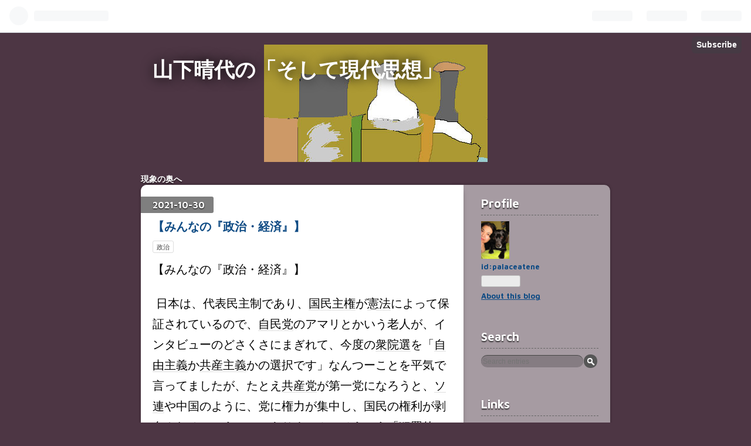

--- FILE ---
content_type: text/html; charset=utf-8
request_url: https://kumogakure.hatenablog.com/entry/2021/10/30/223004
body_size: 9971
content:
<!DOCTYPE html>
<html
  lang="en"

data-admin-domain="//blog.hatena.ne.jp"
data-admin-origin="https://blog.hatena.ne.jp"
data-author="palaceatene"
data-avail-langs="ja en"
data-blog="kumogakure.hatenablog.com"
data-blog-comments-top-is-new="1"
data-blog-host="kumogakure.hatenablog.com"
data-blog-is-public="1"
data-blog-name="山下晴代の「そして現代思想」"
data-blog-owner="palaceatene"
data-blog-show-ads="1"
data-blog-show-sleeping-ads=""
data-blog-uri="https://kumogakure.hatenablog.com/"
data-blog-uuid="12704591929886778889"
data-blogs-uri-base="https://kumogakure.hatenablog.com"
data-brand="hatenablog"
data-data-layer="{&quot;hatenablog&quot;:{&quot;admin&quot;:{},&quot;analytics&quot;:{&quot;brand_property_id&quot;:&quot;&quot;,&quot;measurement_id&quot;:&quot;&quot;,&quot;non_sampling_property_id&quot;:&quot;&quot;,&quot;property_id&quot;:&quot;&quot;,&quot;separated_property_id&quot;:&quot;UA-29716941-21&quot;},&quot;blog&quot;:{&quot;blog_id&quot;:&quot;12704591929886778889&quot;,&quot;content_seems_japanese&quot;:&quot;true&quot;,&quot;disable_ads&quot;:&quot;not_ja&quot;,&quot;enable_ads&quot;:&quot;false&quot;,&quot;enable_keyword_link&quot;:&quot;true&quot;,&quot;entry_show_footer_related_entries&quot;:&quot;true&quot;,&quot;force_pc_view&quot;:&quot;false&quot;,&quot;is_public&quot;:&quot;true&quot;,&quot;is_responsive_view&quot;:&quot;false&quot;,&quot;is_sleeping&quot;:&quot;false&quot;,&quot;lang&quot;:&quot;en&quot;,&quot;name&quot;:&quot;\u5c71\u4e0b\u6674\u4ee3\u306e\u300c\u305d\u3057\u3066\u73fe\u4ee3\u601d\u60f3\u300d&quot;,&quot;owner_name&quot;:&quot;palaceatene&quot;,&quot;uri&quot;:&quot;https://kumogakure.hatenablog.com/&quot;},&quot;brand&quot;:&quot;hatenablog&quot;,&quot;page_id&quot;:&quot;entry&quot;,&quot;permalink_entry&quot;:{&quot;author_name&quot;:&quot;palaceatene&quot;,&quot;categories&quot;:&quot;\u653f\u6cbb&quot;,&quot;character_count&quot;:258,&quot;date&quot;:&quot;2021-10-30&quot;,&quot;entry_id&quot;:&quot;13574176438027902444&quot;,&quot;first_category&quot;:&quot;\u653f\u6cbb&quot;,&quot;hour&quot;:&quot;22&quot;,&quot;title&quot;:&quot;\u3010\u307f\u3093\u306a\u306e\u300e\u653f\u6cbb\u30fb\u7d4c\u6e08\u300f\u3011&quot;,&quot;uri&quot;:&quot;https://kumogakure.hatenablog.com/entry/2021/10/30/223004&quot;},&quot;pro&quot;:&quot;free&quot;,&quot;router_type&quot;:&quot;blogs&quot;}}"
data-device="pc"
data-dont-recommend-pro="false"
data-global-domain="https://hatena.blog"
data-globalheader-color="b"
data-globalheader-type="pc"
data-has-touch-view="1"
data-help-url="https://help.hatenablog.com"
data-page="entry"
data-parts-domain="https://hatenablog-parts.com"
data-plus-available=""
data-pro="false"
data-router-type="blogs"
data-sentry-dsn="https://03a33e4781a24cf2885099fed222b56d@sentry.io/1195218"
data-sentry-environment="production"
data-sentry-sample-rate="0.1"
data-static-domain="https://cdn.blog.st-hatena.com"
data-version="3d50a683c86fed692c38a9e0bb3242"




  data-initial-state="{}"

  >
  <head prefix="og: http://ogp.me/ns# fb: http://ogp.me/ns/fb# article: http://ogp.me/ns/article#">

  

  

  


  

  <meta name="robots" content="max-image-preview:large" />


  <meta charset="utf-8"/>
  <meta http-equiv="X-UA-Compatible" content="IE=7; IE=9; IE=10; IE=11" />
  <title>【みんなの『政治・経済』】 - 山下晴代の「そして現代思想」</title>

  
  <link rel="canonical" href="https://kumogakure.hatenablog.com/entry/2021/10/30/223004"/>



  

<meta itemprop="name" content="【みんなの『政治・経済』】 - 山下晴代の「そして現代思想」"/>

  <meta itemprop="image" content="https://ogimage.blog.st-hatena.com/12704591929886778889/13574176438027902444/1635600604"/>


  <meta property="og:title" content="【みんなの『政治・経済』】 - 山下晴代の「そして現代思想」"/>
<meta property="og:type" content="article"/>
  <meta property="og:url" content="https://kumogakure.hatenablog.com/entry/2021/10/30/223004"/>

  <meta property="og:image" content="https://ogimage.blog.st-hatena.com/12704591929886778889/13574176438027902444/1635600604"/>

<meta property="og:image:alt" content="【みんなの『政治・経済』】 - 山下晴代の「そして現代思想」"/>
    <meta property="og:description" content="【みんなの『政治・経済』】 日本は、代表民主制であり、国民主権が憲法によって保証されているので、自民党のアマリとかいう老人が、インタビューのどさくさにまぎれて、今度の衆院選を「自由主義か共産主義かの選択です」なんつーことを平気で言ってましたが、たとえ共産党が第一党になろうと、ソ連や中国のように、党に権力が集中し、国民の権利が剥奪されるということはありません。そういう「犯罪的に」間違ったイメージを、「ぼーっと生きてる」人々に植え付けようとしています。そこんとこよく考えて、ハロウィンではなく、選挙に行ってください。" />
<meta property="og:site_name" content="山下晴代の「そして現代思想」"/>

  <meta property="article:published_time" content="2021-10-30T13:30:04Z" />

    <meta property="article:tag" content="政治" />
      <meta name="twitter:card"  content="summary_large_image" />
    <meta name="twitter:image" content="https://ogimage.blog.st-hatena.com/12704591929886778889/13574176438027902444/1635600604" />  <meta name="twitter:title" content="【みんなの『政治・経済』】 - 山下晴代の「そして現代思想」" />    <meta name="twitter:description" content="【みんなの『政治・経済』】 日本は、代表民主制であり、国民主権が憲法によって保証されているので、自民党のアマリとかいう老人が、インタビューのどさくさにまぎれて、今度の衆院選を「自由主義か共産主義かの選択です」なんつーことを平気で言ってましたが、たとえ共産党が第一党になろうと、ソ連や中国のように、党に権力が集中し、国民の…" />  <meta name="twitter:app:name:iphone" content="Hatena Blog App" />
  <meta name="twitter:app:id:iphone" content="583299321" />
  <meta name="twitter:app:url:iphone" content="hatenablog:///open?uri=https%3A%2F%2Fkumogakure.hatenablog.com%2Fentry%2F2021%2F10%2F30%2F223004" />
  
    <meta name="description" content="【みんなの『政治・経済』】 日本は、代表民主制であり、国民主権が憲法によって保証されているので、自民党のアマリとかいう老人が、インタビューのどさくさにまぎれて、今度の衆院選を「自由主義か共産主義かの選択です」なんつーことを平気で言ってましたが、たとえ共産党が第一党になろうと、ソ連や中国のように、党に権力が集中し、国民の権利が剥奪されるということはありません。そういう「犯罪的に」間違ったイメージを、「ぼーっと生きてる」人々に植え付けようとしています。そこんとこよく考えて、ハロウィンではなく、選挙に行ってください。" />


  
<script
  id="embed-gtm-data-layer-loader"
  data-data-layer-page-specific="{&quot;hatenablog&quot;:{&quot;blogs_permalink&quot;:{&quot;blog_afc_issued&quot;:&quot;false&quot;,&quot;entry_afc_issued&quot;:&quot;false&quot;,&quot;has_related_entries_with_elasticsearch&quot;:&quot;false&quot;,&quot;is_author_pro&quot;:&quot;false&quot;,&quot;is_blog_sleeping&quot;:&quot;false&quot;}}}"
>
(function() {
  function loadDataLayer(elem, attrName) {
    if (!elem) { return {}; }
    var json = elem.getAttribute(attrName);
    if (!json) { return {}; }
    return JSON.parse(json);
  }

  var globalVariables = loadDataLayer(
    document.documentElement,
    'data-data-layer'
  );
  var pageSpecificVariables = loadDataLayer(
    document.getElementById('embed-gtm-data-layer-loader'),
    'data-data-layer-page-specific'
  );

  var variables = [globalVariables, pageSpecificVariables];

  if (!window.dataLayer) {
    window.dataLayer = [];
  }

  for (var i = 0; i < variables.length; i++) {
    window.dataLayer.push(variables[i]);
  }
})();
</script>

<!-- Google Tag Manager -->
<script>(function(w,d,s,l,i){w[l]=w[l]||[];w[l].push({'gtm.start':
new Date().getTime(),event:'gtm.js'});var f=d.getElementsByTagName(s)[0],
j=d.createElement(s),dl=l!='dataLayer'?'&l='+l:'';j.async=true;j.src=
'https://www.googletagmanager.com/gtm.js?id='+i+dl;f.parentNode.insertBefore(j,f);
})(window,document,'script','dataLayer','GTM-P4CXTW');</script>
<!-- End Google Tag Manager -->











  <link rel="shortcut icon" href="https://kumogakure.hatenablog.com/icon/favicon">
<link rel="apple-touch-icon" href="https://kumogakure.hatenablog.com/icon/touch">
<link rel="icon" sizes="192x192" href="https://kumogakure.hatenablog.com/icon/link">

  

<link rel="alternate" type="application/atom+xml" title="Atom" href="https://kumogakure.hatenablog.com/feed"/>
<link rel="alternate" type="application/rss+xml" title="RSS2.0" href="https://kumogakure.hatenablog.com/rss"/>

  <link rel="alternate" type="application/json+oembed" href="https://hatena.blog/oembed?url=https%3A%2F%2Fkumogakure.hatenablog.com%2Fentry%2F2021%2F10%2F30%2F223004&amp;format=json" title="oEmbed Profile of 【みんなの『政治・経済』】"/>
<link rel="alternate" type="text/xml+oembed" href="https://hatena.blog/oembed?url=https%3A%2F%2Fkumogakure.hatenablog.com%2Fentry%2F2021%2F10%2F30%2F223004&amp;format=xml" title="oEmbed Profile of 【みんなの『政治・経済』】"/>
  
  <link rel="author" href="http://www.hatena.ne.jp/palaceatene/">

  

  
      <link rel="preload" href="http://cdn-ak.f.st-hatena.com/images/fotolife/p/palaceatene/20120706/20120706012327.jpg" as="image"/>


  
    
<link rel="stylesheet" type="text/css" href="https://cdn.blog.st-hatena.com/css/blog.css?version=3d50a683c86fed692c38a9e0bb3242"/>

    
  <link rel="stylesheet" type="text/css" href="https://usercss.blog.st-hatena.com/blog_style/12704591929886778889/f01b43728fe54e0d83500a28724d89ad81e6a939"/>
  
  

  

  
<script> </script>

  
<style>
  div#google_afc_user,
  div.google-afc-user-container,
  div.google_afc_image,
  div.google_afc_blocklink {
      display: block !important;
  }
</style>


  
    <script src="https://cdn.pool.st-hatena.com/valve/valve.js" async></script>
<script id="test-valve-definition">
  var valve = window.valve || [];

  valve.push(function(v) {
    
    

    v.config({
      service: 'blog',
      content: {
        result: 'ng',
        documentIds: ["blog:entry:13574176438027902444"]
      }
    });
    v.defineDFPSlot({"lazy":1,"sizes":{"mappings":[[[320,568],[[336,280],[300,250],"fluid"]],[[0,0],[[300,250]]]]},"slotId":"ad-in-entry","unit":"/4374287/blog_pc_entry_sleep_in-article"});    v.defineDFPSlot({"lazy":"","sizes":[[300,250],[336,280],[468,60],"fluid"],"slotId":"google_afc_user_container_0","unit":"/4374287/blog_user"});
    v.sealDFPSlots();
  });
</script>

  

  
    <script type="application/ld+json">{"@context":"http://schema.org","@type":"Article","dateModified":"2021-10-30T22:30:04+09:00","datePublished":"2021-10-30T22:30:04+09:00","description":"【みんなの『政治・経済』】 日本は、代表民主制であり、国民主権が憲法によって保証されているので、自民党のアマリとかいう老人が、インタビューのどさくさにまぎれて、今度の衆院選を「自由主義か共産主義かの選択です」なんつーことを平気で言ってましたが、たとえ共産党が第一党になろうと、ソ連や中国のように、党に権力が集中し、国民の権利が剥奪されるということはありません。そういう「犯罪的に」間違ったイメージを、「ぼーっと生きてる」人々に植え付けようとしています。そこんとこよく考えて、ハロウィンではなく、選挙に行ってください。","headline":"【みんなの『政治・経済』】","image":["https://cdn.blog.st-hatena.com/images/theme/og-image-1500.png"],"mainEntityOfPage":{"@id":"https://kumogakure.hatenablog.com/entry/2021/10/30/223004","@type":"WebPage"}}</script>

  

  
</head>

  <body class="page-entry header-image-enable enable-top-editarea category-政治 globalheader-ng-enabled">
    

<div id="globalheader-container"
  data-brand="hatenablog"
  
  >
  <iframe id="globalheader" height="37" frameborder="0" allowTransparency="true"></iframe>
</div>


  
  
  
    <nav class="
      blog-controlls
      
    ">
      <div class="blog-controlls-blog-icon">
        <a href="https://kumogakure.hatenablog.com/">
          <img src="https://cdn.blog.st-hatena.com/images/admin/blog-icon-noimage.png" alt="山下晴代の「そして現代思想」"/>
        </a>
      </div>
      <div class="blog-controlls-title">
        <a href="https://kumogakure.hatenablog.com/">山下晴代の「そして現代思想」</a>
      </div>
      <a href="https://blog.hatena.ne.jp/palaceatene/kumogakure.hatenablog.com/subscribe?utm_medium=button&amp;utm_campaign=subscribe_blog&amp;utm_source=blogs_topright_button" class="blog-controlls-subscribe-btn test-blog-header-controlls-subscribe">
        Subscribe
      </a>
    </nav>
  

  <div id="container">
    <div id="container-inner">
      <header id="blog-title" data-brand="hatenablog">
  <div id="blog-title-inner" style="background-image: url('http://cdn-ak.f.st-hatena.com/images/fotolife/p/palaceatene/20120706/20120706012327.jpg'); background-position: center 0px;">
    <div id="blog-title-content">
      <h1 id="title"><a href="https://kumogakure.hatenablog.com/">山下晴代の「そして現代思想」</a></h1>
      
    </div>
  </div>
</header>

      
  <div id="top-editarea">
    現象の奥へ
  </div>


      
      




<div id="content" class="hfeed"
  
  >
  <div id="content-inner">
    <div id="wrapper">
      <div id="main">
        <div id="main-inner">
          

          


  


          
  
  <!-- google_ad_section_start -->
  <!-- rakuten_ad_target_begin -->
  
  
  

  

  
    
      
        <article class="entry hentry test-hentry js-entry-article date-first autopagerize_page_element chars-400 words-100 mode-html entry-odd" id="entry-13574176438027902444" data-keyword-campaign="" data-uuid="13574176438027902444" data-publication-type="entry">
  <div class="entry-inner">
    <header class="entry-header">
  
    <div class="date entry-date first">
    <a href="https://kumogakure.hatenablog.com/archive/2021/10/30" rel="nofollow">
      <time datetime="2021-10-30T13:30:04Z" title="2021-10-30T13:30:04Z">
        <span class="date-year">2021</span><span class="hyphen">-</span><span class="date-month">10</span><span class="hyphen">-</span><span class="date-day">30</span>
      </time>
    </a>
      </div>
  <h1 class="entry-title">
  <a href="https://kumogakure.hatenablog.com/entry/2021/10/30/223004" class="entry-title-link bookmark">【みんなの『政治・経済』】</a>
</h1>

  
  

  <div class="entry-categories categories">
    
    <a href="https://kumogakure.hatenablog.com/archive/category/%E6%94%BF%E6%B2%BB" class="entry-category-link category-政治">政治</a>
    
  </div>


  

  

</header>

    


    <div class="entry-content hatenablog-entry">
  
    <p><span style="font-size: 150%;">【みんなの『政治・経済』】</span><br /><br /><span style="font-size: 150%;"> 日本は、代表民主制であり、<a class="keyword" href="http://d.hatena.ne.jp/keyword/%B9%F1%CC%B1%BC%E7%B8%A2">国民主権</a>が<a class="keyword" href="http://d.hatena.ne.jp/keyword/%B7%FB%CB%A1">憲法</a>によって保証されているので、<a class="keyword" href="http://d.hatena.ne.jp/keyword/%BC%AB%CC%B1%C5%DE">自民党</a>のアマリとかいう老人が、インタビューのどさくさにまぎれて、今度の<a class="keyword" href="http://d.hatena.ne.jp/keyword/%BD%B0%B1%A1%C1%AA">衆院選</a>を「<a class="keyword" href="http://d.hatena.ne.jp/keyword/%BC%AB%CD%B3%BC%E7%B5%C1">自由主義</a>か<a class="keyword" href="http://d.hatena.ne.jp/keyword/%B6%A6%BB%BA%BC%E7%B5%C1">共産主義</a>かの選択です」なんつーことを平気で言ってましたが、たとえ<a class="keyword" href="http://d.hatena.ne.jp/keyword/%B6%A6%BB%BA%C5%DE">共産党</a>が第一党になろうと、<a class="keyword" href="http://d.hatena.ne.jp/keyword/%A5%BD%CF%A2">ソ連</a>や中国のように、党に権力が集中し、国民の権利が剥奪されるということはありません。そういう「犯罪的に」間違ったイメージを、「ぼーっと生きてる」人々に植え付けようとしています。そこんとこよく考えて、ハロウィンではなく、選挙に行ってください。</span></p>
<p> </p>
<p> </p>
    
    




    

  
</div>

    
  <footer class="entry-footer">
    
    <div class="entry-tags-wrapper">
  <div class="entry-tags">  </div>
</div>

    <p class="entry-footer-section track-inview-by-gtm" data-gtm-track-json="{&quot;area&quot;: &quot;finish_reading&quot;}">
  <span class="author vcard"><span class="fn" data-load-nickname="1" data-user-name="palaceatene" >palaceatene</span></span>
  <span class="entry-footer-time"><a href="https://kumogakure.hatenablog.com/entry/2021/10/30/223004"><time data-relative datetime="2021-10-30T13:30:04Z" title="2021-10-30T13:30:04Z" class="updated">2021-10-30 22:30</time></a></span>
  
  
  
    <span class="
      entry-footer-subscribe
      
    " data-test-blog-controlls-subscribe>
      <a href="https://blog.hatena.ne.jp/palaceatene/kumogakure.hatenablog.com/subscribe?utm_source=blogs_entry_footer&amp;utm_medium=button&amp;utm_campaign=subscribe_blog">
        Subscribe
      </a>
    </span>
  
</p>

    
  <div
    class="hatena-star-container"
    data-hatena-star-container
    data-hatena-star-url="https://kumogakure.hatenablog.com/entry/2021/10/30/223004"
    data-hatena-star-title="【みんなの『政治・経済』】"
    data-hatena-star-variant="profile-icon"
    data-hatena-star-profile-url-template="https://blog.hatena.ne.jp/{username}/"
  ></div>


    
<div class="social-buttons">
  
  
    <div class="social-button-item">
      <a href="https://b.hatena.ne.jp/entry/s/kumogakure.hatenablog.com/entry/2021/10/30/223004" class="hatena-bookmark-button" data-hatena-bookmark-url="https://kumogakure.hatenablog.com/entry/2021/10/30/223004" data-hatena-bookmark-layout="vertical-balloon" data-hatena-bookmark-lang="en" title="Bookmark this entry on Hatena::Bookmark"><img src="https://b.st-hatena.com/images/entry-button/button-only.gif" alt="Bookmark this entry on Hatena::Bookmark" width="20" height="20" style="border: none;" /></a>
    </div>
  
  
    <div class="social-button-item">
      <div class="fb-share-button" data-layout="box_count" data-href="https://kumogakure.hatenablog.com/entry/2021/10/30/223004"></div>
    </div>
  
  
    
    
    <div class="social-button-item">
      <a
          class="entry-share-button entry-share-button-twitter test-share-button-twitter"
          href="https://x.com/intent/tweet?text=%E3%80%90%E3%81%BF%E3%82%93%E3%81%AA%E3%81%AE%E3%80%8E%E6%94%BF%E6%B2%BB%E3%83%BB%E7%B5%8C%E6%B8%88%E3%80%8F%E3%80%91+-+%E5%B1%B1%E4%B8%8B%E6%99%B4%E4%BB%A3%E3%81%AE%E3%80%8C%E3%81%9D%E3%81%97%E3%81%A6%E7%8F%BE%E4%BB%A3%E6%80%9D%E6%83%B3%E3%80%8D&amp;url=https%3A%2F%2Fkumogakure.hatenablog.com%2Fentry%2F2021%2F10%2F30%2F223004"
          title="X（Twitter）で投稿する"
        ></a>
    </div>
  
  
  
  
  
  
</div>

    
  
  
    
    <div class="google-afc-image test-google-rectangle-ads">      
      
      <div id="google_afc_user_container_0" class="google-afc-user-container google_afc_blocklink2_5 google_afc_boder" data-test-unit="/4374287/blog_user"></div>
      
        <a href="http://blog.hatena.ne.jp/guide/pro" class="open-pro-modal" data-guide-pro-modal-ad-url="https://hatena.blog/guide/pro/modal/ad">Remove all ads</a>
      
    </div>
  
  


    <div class="customized-footer">
      

        

          <div class="entry-footer-modules" id="entry-footer-secondary-modules">        </div>
        

      
    </div>
    
  <div class="comment-box js-comment-box">
    
      <a class="leave-comment-title js-leave-comment-title">Write a comment</a>
    
    <ul class="comment js-comment">
      <li class="read-more-comments" style="display: none;"><a>Read more</a></li>
    </ul>
    
  </div>

  </footer>

  </div>
</article>

      
      
    
  

  
  <!-- rakuten_ad_target_end -->
  <!-- google_ad_section_end -->
  
  
  
  <div class="pager pager-permalink permalink">
    
      
      <span class="pager-prev">
        <a href="https://kumogakure.hatenablog.com/entry/2021/11/01/230859" rel="prev">
          <span class="pager-arrow">&laquo; </span>
          岸田さまへ
        </a>
      </span>
    
    
      
      <span class="pager-next">
        <a href="https://kumogakure.hatenablog.com/entry/2021/10/29/015749" rel="next">
          【詩】「伊藤野枝」
          <span class="pager-arrow"> &raquo;</span>
        </a>
      </span>
    
  </div>


  



        </div>
      </div>

      <aside id="box1">
  <div id="box1-inner">
  </div>
</aside>

    </div><!-- #wrapper -->

    
<aside id="box2">
  
  <div id="box2-inner">
    
      

<div class="hatena-module hatena-module-profile">
  <div class="hatena-module-title">
    Profile
  </div>
  <div class="hatena-module-body">
    
    <a href="https://kumogakure.hatenablog.com/about" class="profile-icon-link">
      <img src="https://cdn.profile-image.st-hatena.com/users/palaceatene/profile.png"
      alt="id:palaceatene" class="profile-icon" />
    </a>
    

    
    <span class="id">
      <a href="https://kumogakure.hatenablog.com/about" class="hatena-id-link"><span data-load-nickname="1" data-user-name="palaceatene">id:palaceatene</span></a>
      
  
  


    </span>
    

    

    

    
      <div class="hatena-follow-button-box btn-subscribe js-hatena-follow-button-box"
  
  >

  <a href="#" class="hatena-follow-button js-hatena-follow-button">
    <span class="subscribing">
      <span class="foreground">Subscribed</span>
      <span class="background">unsubscribe</span>
    </span>
    <span class="unsubscribing" data-track-name="profile-widget-subscribe-button" data-track-once>
      <span class="foreground">Subscribe</span>
      <span class="background">Subscribe</span>
    </span>
  </a>
  <div class="subscription-count-box js-subscription-count-box">
    <i></i>
    <u></u>
    <span class="subscription-count js-subscription-count">
    </span>
  </div>
</div>

    

    

    <div class="profile-about">
      <a href="https://kumogakure.hatenablog.com/about">About this blog</a>
    </div>

  </div>
</div>

    
      <div class="hatena-module hatena-module-search-box">
  <div class="hatena-module-title">
    Search
  </div>
  <div class="hatena-module-body">
    <form class="search-form" role="search" action="https://kumogakure.hatenablog.com/search" method="get">
  <input type="text" name="q" class="search-module-input" value="" placeholder="Search entries" required>
  <input type="submit" value="Search" class="search-module-button" />
</form>

  </div>
</div>

    
      <div class="hatena-module hatena-module-links">
  <div class="hatena-module-title">
    Links
  </div>
  <div class="hatena-module-body">
    <ul class="hatena-urllist">
      
        <li>
          <a href="http://blog.hatena.ne.jp/help">ヘルプ</a>
        </li>
      
        <li>
          <a href="http://hatenablog.com/">はてなブログ</a>
        </li>
      
        <li>
          <a href="http://staff.hatenablog.com/">お知らせ</a>
        </li>
      
    </ul>
  </div>
</div>

    
      <div class="hatena-module hatena-module-recent-entries ">
  <div class="hatena-module-title">
    <a href="https://kumogakure.hatenablog.com/archive">
      Recent Entries
    </a>
  </div>
  <div class="hatena-module-body">
    <ul class="recent-entries hatena-urllist ">
  
  
    
    <li class="urllist-item recent-entries-item">
      <div class="urllist-item-inner recent-entries-item-inner">
        
          
          
          <a href="https://kumogakure.hatenablog.com/entry/2026/01/01/033225" class="urllist-title-link recent-entries-title-link  urllist-title recent-entries-title">ワタシ的おせち</a>


          
          

                </div>
    </li>
  
    
    <li class="urllist-item recent-entries-item">
      <div class="urllist-item-inner recent-entries-item-inner">
        
          
          
          <a href="https://kumogakure.hatenablog.com/entry/2025/12/31/154953" class="urllist-title-link recent-entries-title-link  urllist-title recent-entries-title">日本の熊問題</a>


          
          

                </div>
    </li>
  
    
    <li class="urllist-item recent-entries-item">
      <div class="urllist-item-inner recent-entries-item-inner">
        
          
          
          <a href="https://kumogakure.hatenablog.com/entry/2025/12/27/013747" class="urllist-title-link recent-entries-title-link  urllist-title recent-entries-title">「識者の見る高市総理」</a>


          
          

                </div>
    </li>
  
    
    <li class="urllist-item recent-entries-item">
      <div class="urllist-item-inner recent-entries-item-inner">
        
          
          
          <a href="https://kumogakure.hatenablog.com/entry/2025/12/25/184829" class="urllist-title-link recent-entries-title-link  urllist-title recent-entries-title">「タカイチ政策ほんとうの貧しい人々には届かず」</a>


          
          

                </div>
    </li>
  
    
    <li class="urllist-item recent-entries-item">
      <div class="urllist-item-inner recent-entries-item-inner">
        
          
          
          <a href="https://kumogakure.hatenablog.com/entry/2025/12/24/164757" class="urllist-title-link recent-entries-title-link  urllist-title recent-entries-title">クリスマスケーキは家族と</a>


          
          

                </div>
    </li>
  
</ul>

      </div>
</div>

    
      

<div class="hatena-module hatena-module-archive" data-archive-type="default" data-archive-url="https://kumogakure.hatenablog.com/archive">
  <div class="hatena-module-title">
    <a href="https://kumogakure.hatenablog.com/archive">Archive</a>
  </div>
  <div class="hatena-module-body">
    
      
        <ul class="hatena-urllist">
          
            <li class="archive-module-year archive-module-year-hidden" data-year="2026">
              <div class="archive-module-button">
                <span class="archive-module-hide-button">▼</span>
                <span class="archive-module-show-button">▶</span>
              </div>
              <a href="https://kumogakure.hatenablog.com/archive/2026" class="archive-module-year-title archive-module-year-2026">
                2026
              </a>
              <ul class="archive-module-months">
                
                  <li class="archive-module-month">
                    <a href="https://kumogakure.hatenablog.com/archive/2026/01" class="archive-module-month-title archive-module-month-2026-1">
                      2026 / 1
                    </a>
                  </li>
                
              </ul>
            </li>
          
            <li class="archive-module-year archive-module-year-hidden" data-year="2025">
              <div class="archive-module-button">
                <span class="archive-module-hide-button">▼</span>
                <span class="archive-module-show-button">▶</span>
              </div>
              <a href="https://kumogakure.hatenablog.com/archive/2025" class="archive-module-year-title archive-module-year-2025">
                2025
              </a>
              <ul class="archive-module-months">
                
                  <li class="archive-module-month">
                    <a href="https://kumogakure.hatenablog.com/archive/2025/12" class="archive-module-month-title archive-module-month-2025-12">
                      2025 / 12
                    </a>
                  </li>
                
                  <li class="archive-module-month">
                    <a href="https://kumogakure.hatenablog.com/archive/2025/11" class="archive-module-month-title archive-module-month-2025-11">
                      2025 / 11
                    </a>
                  </li>
                
                  <li class="archive-module-month">
                    <a href="https://kumogakure.hatenablog.com/archive/2025/10" class="archive-module-month-title archive-module-month-2025-10">
                      2025 / 10
                    </a>
                  </li>
                
                  <li class="archive-module-month">
                    <a href="https://kumogakure.hatenablog.com/archive/2025/09" class="archive-module-month-title archive-module-month-2025-9">
                      2025 / 9
                    </a>
                  </li>
                
                  <li class="archive-module-month">
                    <a href="https://kumogakure.hatenablog.com/archive/2025/08" class="archive-module-month-title archive-module-month-2025-8">
                      2025 / 8
                    </a>
                  </li>
                
                  <li class="archive-module-month">
                    <a href="https://kumogakure.hatenablog.com/archive/2025/07" class="archive-module-month-title archive-module-month-2025-7">
                      2025 / 7
                    </a>
                  </li>
                
                  <li class="archive-module-month">
                    <a href="https://kumogakure.hatenablog.com/archive/2025/06" class="archive-module-month-title archive-module-month-2025-6">
                      2025 / 6
                    </a>
                  </li>
                
                  <li class="archive-module-month">
                    <a href="https://kumogakure.hatenablog.com/archive/2025/05" class="archive-module-month-title archive-module-month-2025-5">
                      2025 / 5
                    </a>
                  </li>
                
                  <li class="archive-module-month">
                    <a href="https://kumogakure.hatenablog.com/archive/2025/04" class="archive-module-month-title archive-module-month-2025-4">
                      2025 / 4
                    </a>
                  </li>
                
                  <li class="archive-module-month">
                    <a href="https://kumogakure.hatenablog.com/archive/2025/03" class="archive-module-month-title archive-module-month-2025-3">
                      2025 / 3
                    </a>
                  </li>
                
                  <li class="archive-module-month">
                    <a href="https://kumogakure.hatenablog.com/archive/2025/02" class="archive-module-month-title archive-module-month-2025-2">
                      2025 / 2
                    </a>
                  </li>
                
                  <li class="archive-module-month">
                    <a href="https://kumogakure.hatenablog.com/archive/2025/01" class="archive-module-month-title archive-module-month-2025-1">
                      2025 / 1
                    </a>
                  </li>
                
              </ul>
            </li>
          
            <li class="archive-module-year archive-module-year-hidden" data-year="2024">
              <div class="archive-module-button">
                <span class="archive-module-hide-button">▼</span>
                <span class="archive-module-show-button">▶</span>
              </div>
              <a href="https://kumogakure.hatenablog.com/archive/2024" class="archive-module-year-title archive-module-year-2024">
                2024
              </a>
              <ul class="archive-module-months">
                
                  <li class="archive-module-month">
                    <a href="https://kumogakure.hatenablog.com/archive/2024/12" class="archive-module-month-title archive-module-month-2024-12">
                      2024 / 12
                    </a>
                  </li>
                
                  <li class="archive-module-month">
                    <a href="https://kumogakure.hatenablog.com/archive/2024/11" class="archive-module-month-title archive-module-month-2024-11">
                      2024 / 11
                    </a>
                  </li>
                
                  <li class="archive-module-month">
                    <a href="https://kumogakure.hatenablog.com/archive/2024/10" class="archive-module-month-title archive-module-month-2024-10">
                      2024 / 10
                    </a>
                  </li>
                
                  <li class="archive-module-month">
                    <a href="https://kumogakure.hatenablog.com/archive/2024/09" class="archive-module-month-title archive-module-month-2024-9">
                      2024 / 9
                    </a>
                  </li>
                
                  <li class="archive-module-month">
                    <a href="https://kumogakure.hatenablog.com/archive/2024/08" class="archive-module-month-title archive-module-month-2024-8">
                      2024 / 8
                    </a>
                  </li>
                
                  <li class="archive-module-month">
                    <a href="https://kumogakure.hatenablog.com/archive/2024/07" class="archive-module-month-title archive-module-month-2024-7">
                      2024 / 7
                    </a>
                  </li>
                
                  <li class="archive-module-month">
                    <a href="https://kumogakure.hatenablog.com/archive/2024/06" class="archive-module-month-title archive-module-month-2024-6">
                      2024 / 6
                    </a>
                  </li>
                
                  <li class="archive-module-month">
                    <a href="https://kumogakure.hatenablog.com/archive/2024/05" class="archive-module-month-title archive-module-month-2024-5">
                      2024 / 5
                    </a>
                  </li>
                
                  <li class="archive-module-month">
                    <a href="https://kumogakure.hatenablog.com/archive/2024/04" class="archive-module-month-title archive-module-month-2024-4">
                      2024 / 4
                    </a>
                  </li>
                
                  <li class="archive-module-month">
                    <a href="https://kumogakure.hatenablog.com/archive/2024/03" class="archive-module-month-title archive-module-month-2024-3">
                      2024 / 3
                    </a>
                  </li>
                
                  <li class="archive-module-month">
                    <a href="https://kumogakure.hatenablog.com/archive/2024/02" class="archive-module-month-title archive-module-month-2024-2">
                      2024 / 2
                    </a>
                  </li>
                
                  <li class="archive-module-month">
                    <a href="https://kumogakure.hatenablog.com/archive/2024/01" class="archive-module-month-title archive-module-month-2024-1">
                      2024 / 1
                    </a>
                  </li>
                
              </ul>
            </li>
          
            <li class="archive-module-year archive-module-year-hidden" data-year="2023">
              <div class="archive-module-button">
                <span class="archive-module-hide-button">▼</span>
                <span class="archive-module-show-button">▶</span>
              </div>
              <a href="https://kumogakure.hatenablog.com/archive/2023" class="archive-module-year-title archive-module-year-2023">
                2023
              </a>
              <ul class="archive-module-months">
                
                  <li class="archive-module-month">
                    <a href="https://kumogakure.hatenablog.com/archive/2023/12" class="archive-module-month-title archive-module-month-2023-12">
                      2023 / 12
                    </a>
                  </li>
                
                  <li class="archive-module-month">
                    <a href="https://kumogakure.hatenablog.com/archive/2023/11" class="archive-module-month-title archive-module-month-2023-11">
                      2023 / 11
                    </a>
                  </li>
                
                  <li class="archive-module-month">
                    <a href="https://kumogakure.hatenablog.com/archive/2023/10" class="archive-module-month-title archive-module-month-2023-10">
                      2023 / 10
                    </a>
                  </li>
                
                  <li class="archive-module-month">
                    <a href="https://kumogakure.hatenablog.com/archive/2023/09" class="archive-module-month-title archive-module-month-2023-9">
                      2023 / 9
                    </a>
                  </li>
                
                  <li class="archive-module-month">
                    <a href="https://kumogakure.hatenablog.com/archive/2023/08" class="archive-module-month-title archive-module-month-2023-8">
                      2023 / 8
                    </a>
                  </li>
                
                  <li class="archive-module-month">
                    <a href="https://kumogakure.hatenablog.com/archive/2023/07" class="archive-module-month-title archive-module-month-2023-7">
                      2023 / 7
                    </a>
                  </li>
                
                  <li class="archive-module-month">
                    <a href="https://kumogakure.hatenablog.com/archive/2023/06" class="archive-module-month-title archive-module-month-2023-6">
                      2023 / 6
                    </a>
                  </li>
                
                  <li class="archive-module-month">
                    <a href="https://kumogakure.hatenablog.com/archive/2023/05" class="archive-module-month-title archive-module-month-2023-5">
                      2023 / 5
                    </a>
                  </li>
                
                  <li class="archive-module-month">
                    <a href="https://kumogakure.hatenablog.com/archive/2023/04" class="archive-module-month-title archive-module-month-2023-4">
                      2023 / 4
                    </a>
                  </li>
                
                  <li class="archive-module-month">
                    <a href="https://kumogakure.hatenablog.com/archive/2023/03" class="archive-module-month-title archive-module-month-2023-3">
                      2023 / 3
                    </a>
                  </li>
                
                  <li class="archive-module-month">
                    <a href="https://kumogakure.hatenablog.com/archive/2023/02" class="archive-module-month-title archive-module-month-2023-2">
                      2023 / 2
                    </a>
                  </li>
                
                  <li class="archive-module-month">
                    <a href="https://kumogakure.hatenablog.com/archive/2023/01" class="archive-module-month-title archive-module-month-2023-1">
                      2023 / 1
                    </a>
                  </li>
                
              </ul>
            </li>
          
            <li class="archive-module-year archive-module-year-hidden" data-year="2022">
              <div class="archive-module-button">
                <span class="archive-module-hide-button">▼</span>
                <span class="archive-module-show-button">▶</span>
              </div>
              <a href="https://kumogakure.hatenablog.com/archive/2022" class="archive-module-year-title archive-module-year-2022">
                2022
              </a>
              <ul class="archive-module-months">
                
                  <li class="archive-module-month">
                    <a href="https://kumogakure.hatenablog.com/archive/2022/12" class="archive-module-month-title archive-module-month-2022-12">
                      2022 / 12
                    </a>
                  </li>
                
                  <li class="archive-module-month">
                    <a href="https://kumogakure.hatenablog.com/archive/2022/11" class="archive-module-month-title archive-module-month-2022-11">
                      2022 / 11
                    </a>
                  </li>
                
                  <li class="archive-module-month">
                    <a href="https://kumogakure.hatenablog.com/archive/2022/10" class="archive-module-month-title archive-module-month-2022-10">
                      2022 / 10
                    </a>
                  </li>
                
                  <li class="archive-module-month">
                    <a href="https://kumogakure.hatenablog.com/archive/2022/09" class="archive-module-month-title archive-module-month-2022-9">
                      2022 / 9
                    </a>
                  </li>
                
                  <li class="archive-module-month">
                    <a href="https://kumogakure.hatenablog.com/archive/2022/08" class="archive-module-month-title archive-module-month-2022-8">
                      2022 / 8
                    </a>
                  </li>
                
                  <li class="archive-module-month">
                    <a href="https://kumogakure.hatenablog.com/archive/2022/07" class="archive-module-month-title archive-module-month-2022-7">
                      2022 / 7
                    </a>
                  </li>
                
                  <li class="archive-module-month">
                    <a href="https://kumogakure.hatenablog.com/archive/2022/06" class="archive-module-month-title archive-module-month-2022-6">
                      2022 / 6
                    </a>
                  </li>
                
                  <li class="archive-module-month">
                    <a href="https://kumogakure.hatenablog.com/archive/2022/05" class="archive-module-month-title archive-module-month-2022-5">
                      2022 / 5
                    </a>
                  </li>
                
                  <li class="archive-module-month">
                    <a href="https://kumogakure.hatenablog.com/archive/2022/04" class="archive-module-month-title archive-module-month-2022-4">
                      2022 / 4
                    </a>
                  </li>
                
                  <li class="archive-module-month">
                    <a href="https://kumogakure.hatenablog.com/archive/2022/03" class="archive-module-month-title archive-module-month-2022-3">
                      2022 / 3
                    </a>
                  </li>
                
                  <li class="archive-module-month">
                    <a href="https://kumogakure.hatenablog.com/archive/2022/02" class="archive-module-month-title archive-module-month-2022-2">
                      2022 / 2
                    </a>
                  </li>
                
                  <li class="archive-module-month">
                    <a href="https://kumogakure.hatenablog.com/archive/2022/01" class="archive-module-month-title archive-module-month-2022-1">
                      2022 / 1
                    </a>
                  </li>
                
              </ul>
            </li>
          
            <li class="archive-module-year archive-module-year-hidden" data-year="2021">
              <div class="archive-module-button">
                <span class="archive-module-hide-button">▼</span>
                <span class="archive-module-show-button">▶</span>
              </div>
              <a href="https://kumogakure.hatenablog.com/archive/2021" class="archive-module-year-title archive-module-year-2021">
                2021
              </a>
              <ul class="archive-module-months">
                
                  <li class="archive-module-month">
                    <a href="https://kumogakure.hatenablog.com/archive/2021/12" class="archive-module-month-title archive-module-month-2021-12">
                      2021 / 12
                    </a>
                  </li>
                
                  <li class="archive-module-month">
                    <a href="https://kumogakure.hatenablog.com/archive/2021/11" class="archive-module-month-title archive-module-month-2021-11">
                      2021 / 11
                    </a>
                  </li>
                
                  <li class="archive-module-month">
                    <a href="https://kumogakure.hatenablog.com/archive/2021/10" class="archive-module-month-title archive-module-month-2021-10">
                      2021 / 10
                    </a>
                  </li>
                
                  <li class="archive-module-month">
                    <a href="https://kumogakure.hatenablog.com/archive/2021/09" class="archive-module-month-title archive-module-month-2021-9">
                      2021 / 9
                    </a>
                  </li>
                
                  <li class="archive-module-month">
                    <a href="https://kumogakure.hatenablog.com/archive/2021/08" class="archive-module-month-title archive-module-month-2021-8">
                      2021 / 8
                    </a>
                  </li>
                
                  <li class="archive-module-month">
                    <a href="https://kumogakure.hatenablog.com/archive/2021/07" class="archive-module-month-title archive-module-month-2021-7">
                      2021 / 7
                    </a>
                  </li>
                
                  <li class="archive-module-month">
                    <a href="https://kumogakure.hatenablog.com/archive/2021/06" class="archive-module-month-title archive-module-month-2021-6">
                      2021 / 6
                    </a>
                  </li>
                
                  <li class="archive-module-month">
                    <a href="https://kumogakure.hatenablog.com/archive/2021/05" class="archive-module-month-title archive-module-month-2021-5">
                      2021 / 5
                    </a>
                  </li>
                
                  <li class="archive-module-month">
                    <a href="https://kumogakure.hatenablog.com/archive/2021/04" class="archive-module-month-title archive-module-month-2021-4">
                      2021 / 4
                    </a>
                  </li>
                
                  <li class="archive-module-month">
                    <a href="https://kumogakure.hatenablog.com/archive/2021/03" class="archive-module-month-title archive-module-month-2021-3">
                      2021 / 3
                    </a>
                  </li>
                
                  <li class="archive-module-month">
                    <a href="https://kumogakure.hatenablog.com/archive/2021/02" class="archive-module-month-title archive-module-month-2021-2">
                      2021 / 2
                    </a>
                  </li>
                
                  <li class="archive-module-month">
                    <a href="https://kumogakure.hatenablog.com/archive/2021/01" class="archive-module-month-title archive-module-month-2021-1">
                      2021 / 1
                    </a>
                  </li>
                
              </ul>
            </li>
          
            <li class="archive-module-year archive-module-year-hidden" data-year="2020">
              <div class="archive-module-button">
                <span class="archive-module-hide-button">▼</span>
                <span class="archive-module-show-button">▶</span>
              </div>
              <a href="https://kumogakure.hatenablog.com/archive/2020" class="archive-module-year-title archive-module-year-2020">
                2020
              </a>
              <ul class="archive-module-months">
                
                  <li class="archive-module-month">
                    <a href="https://kumogakure.hatenablog.com/archive/2020/12" class="archive-module-month-title archive-module-month-2020-12">
                      2020 / 12
                    </a>
                  </li>
                
                  <li class="archive-module-month">
                    <a href="https://kumogakure.hatenablog.com/archive/2020/11" class="archive-module-month-title archive-module-month-2020-11">
                      2020 / 11
                    </a>
                  </li>
                
                  <li class="archive-module-month">
                    <a href="https://kumogakure.hatenablog.com/archive/2020/10" class="archive-module-month-title archive-module-month-2020-10">
                      2020 / 10
                    </a>
                  </li>
                
                  <li class="archive-module-month">
                    <a href="https://kumogakure.hatenablog.com/archive/2020/09" class="archive-module-month-title archive-module-month-2020-9">
                      2020 / 9
                    </a>
                  </li>
                
                  <li class="archive-module-month">
                    <a href="https://kumogakure.hatenablog.com/archive/2020/08" class="archive-module-month-title archive-module-month-2020-8">
                      2020 / 8
                    </a>
                  </li>
                
                  <li class="archive-module-month">
                    <a href="https://kumogakure.hatenablog.com/archive/2020/07" class="archive-module-month-title archive-module-month-2020-7">
                      2020 / 7
                    </a>
                  </li>
                
                  <li class="archive-module-month">
                    <a href="https://kumogakure.hatenablog.com/archive/2020/06" class="archive-module-month-title archive-module-month-2020-6">
                      2020 / 6
                    </a>
                  </li>
                
                  <li class="archive-module-month">
                    <a href="https://kumogakure.hatenablog.com/archive/2020/05" class="archive-module-month-title archive-module-month-2020-5">
                      2020 / 5
                    </a>
                  </li>
                
                  <li class="archive-module-month">
                    <a href="https://kumogakure.hatenablog.com/archive/2020/04" class="archive-module-month-title archive-module-month-2020-4">
                      2020 / 4
                    </a>
                  </li>
                
                  <li class="archive-module-month">
                    <a href="https://kumogakure.hatenablog.com/archive/2020/03" class="archive-module-month-title archive-module-month-2020-3">
                      2020 / 3
                    </a>
                  </li>
                
                  <li class="archive-module-month">
                    <a href="https://kumogakure.hatenablog.com/archive/2020/02" class="archive-module-month-title archive-module-month-2020-2">
                      2020 / 2
                    </a>
                  </li>
                
                  <li class="archive-module-month">
                    <a href="https://kumogakure.hatenablog.com/archive/2020/01" class="archive-module-month-title archive-module-month-2020-1">
                      2020 / 1
                    </a>
                  </li>
                
              </ul>
            </li>
          
            <li class="archive-module-year archive-module-year-hidden" data-year="2019">
              <div class="archive-module-button">
                <span class="archive-module-hide-button">▼</span>
                <span class="archive-module-show-button">▶</span>
              </div>
              <a href="https://kumogakure.hatenablog.com/archive/2019" class="archive-module-year-title archive-module-year-2019">
                2019
              </a>
              <ul class="archive-module-months">
                
                  <li class="archive-module-month">
                    <a href="https://kumogakure.hatenablog.com/archive/2019/12" class="archive-module-month-title archive-module-month-2019-12">
                      2019 / 12
                    </a>
                  </li>
                
                  <li class="archive-module-month">
                    <a href="https://kumogakure.hatenablog.com/archive/2019/11" class="archive-module-month-title archive-module-month-2019-11">
                      2019 / 11
                    </a>
                  </li>
                
                  <li class="archive-module-month">
                    <a href="https://kumogakure.hatenablog.com/archive/2019/10" class="archive-module-month-title archive-module-month-2019-10">
                      2019 / 10
                    </a>
                  </li>
                
                  <li class="archive-module-month">
                    <a href="https://kumogakure.hatenablog.com/archive/2019/09" class="archive-module-month-title archive-module-month-2019-9">
                      2019 / 9
                    </a>
                  </li>
                
                  <li class="archive-module-month">
                    <a href="https://kumogakure.hatenablog.com/archive/2019/06" class="archive-module-month-title archive-module-month-2019-6">
                      2019 / 6
                    </a>
                  </li>
                
              </ul>
            </li>
          
            <li class="archive-module-year archive-module-year-hidden" data-year="2016">
              <div class="archive-module-button">
                <span class="archive-module-hide-button">▼</span>
                <span class="archive-module-show-button">▶</span>
              </div>
              <a href="https://kumogakure.hatenablog.com/archive/2016" class="archive-module-year-title archive-module-year-2016">
                2016
              </a>
              <ul class="archive-module-months">
                
                  <li class="archive-module-month">
                    <a href="https://kumogakure.hatenablog.com/archive/2016/05" class="archive-module-month-title archive-module-month-2016-5">
                      2016 / 5
                    </a>
                  </li>
                
              </ul>
            </li>
          
            <li class="archive-module-year archive-module-year-hidden" data-year="2015">
              <div class="archive-module-button">
                <span class="archive-module-hide-button">▼</span>
                <span class="archive-module-show-button">▶</span>
              </div>
              <a href="https://kumogakure.hatenablog.com/archive/2015" class="archive-module-year-title archive-module-year-2015">
                2015
              </a>
              <ul class="archive-module-months">
                
                  <li class="archive-module-month">
                    <a href="https://kumogakure.hatenablog.com/archive/2015/04" class="archive-module-month-title archive-module-month-2015-4">
                      2015 / 4
                    </a>
                  </li>
                
                  <li class="archive-module-month">
                    <a href="https://kumogakure.hatenablog.com/archive/2015/02" class="archive-module-month-title archive-module-month-2015-2">
                      2015 / 2
                    </a>
                  </li>
                
              </ul>
            </li>
          
        </ul>
      
    
  </div>
</div>

    
    
  </div>
</aside>


  </div>
</div>




      

      

    </div>
  </div>
  
<footer id="footer" data-brand="hatenablog">
  <div id="footer-inner">
    
      <div style="display:none !important" class="guest-footer js-guide-register test-blogs-register-guide" data-action="guide-register">
  <div class="guest-footer-content">
    <h3>Start using Hatena Blog!</h3>
    <p>palaceatene is using Hatena Blog. Would you like to try it too?</p>
    <div class="guest-footer-btn-container">
      <div  class="guest-footer-btn">
        <a class="btn btn-register js-inherit-ga" href="https://blog.hatena.ne.jp/register?via=200227" target="_blank">Start using Hatena Blog (Free)</a>
      </div>
      <div  class="guest-footer-btn">
        <a href="https://hatena.blog/guide" target="_blank">What is Hatena Blog?</a>
      </div>
    </div>
  </div>
</div>

    
    <address class="footer-address">
      <a href="https://kumogakure.hatenablog.com/">
        <img src="https://cdn.blog.st-hatena.com/images/admin/blog-icon-noimage.png" width="16" height="16" alt="山下晴代の「そして現代思想」"/>
        <span class="footer-address-name">山下晴代の「そして現代思想」</span>
      </a>
    </address>
    <p class="services">
      Powered by <a href="https://hatena.blog/">Hatena Blog</a>
      |
        <a href="https://blog.hatena.ne.jp/-/abuse_report?target_url=https%3A%2F%2Fkumogakure.hatenablog.com%2Fentry%2F2021%2F10%2F30%2F223004" class="report-abuse-link test-report-abuse-link" target="_blank">ブログを報告する</a>
    </p>
  </div>
</footer>


  
  <script async src="https://s.hatena.ne.jp/js/widget/star.js"></script>
  
  
  <script>
    if (typeof window.Hatena === 'undefined') {
      window.Hatena = {};
    }
    if (!Hatena.hasOwnProperty('Star')) {
      Hatena.Star = {
        VERSION: 2,
      };
    }
  </script>


  
    <div id="fb-root"></div>
<script>(function(d, s, id) {
  var js, fjs = d.getElementsByTagName(s)[0];
  if (d.getElementById(id)) return;
  js = d.createElement(s); js.id = id;
  js.src = "//connect.facebook.net/ja_JP/sdk.js#xfbml=1&appId=719729204785177&version=v17.0";
  fjs.parentNode.insertBefore(js, fjs);
}(document, 'script', 'facebook-jssdk'));</script>

  
  

<div class="quote-box">
  <div class="tooltip-quote tooltip-quote-stock">
    <i class="blogicon-quote" title="Save quote"></i>
  </div>
  <div class="tooltip-quote tooltip-quote-tweet js-tooltip-quote-tweet">
    <a class="js-tweet-quote" target="_blank" data-track-name="quote-tweet" data-track-once>
      <img src="https://cdn.blog.st-hatena.com/images/admin/quote/quote-x-icon.svg?version=3d50a683c86fed692c38a9e0bb3242" title="引用して投稿する" >
    </a>
  </div>
</div>

<div class="quote-stock-panel" id="quote-stock-message-box" style="position: absolute; z-index: 3000">
  <div class="message-box" id="quote-stock-succeeded-message" style="display: none">
    <p>Quote saved.</p>
    <button class="btn btn-primary" id="quote-stock-show-editor-button" data-track-name="curation-quote-edit-button">View saved quotes</button>
    <button class="btn quote-stock-close-message-button">Close</button>
  </div>

  <div class="message-box" id="quote-login-required-message" style="display: none">
    <p>Login to quote this blog</p>
    <button class="btn btn-primary" id="quote-login-button">Login</button>
    <button class="btn quote-stock-close-message-button">Close</button>
  </div>

  <div class="error-box" id="quote-stock-failed-message" style="display: none">
    <p>Failed to save quote. Please try again later.</p>
    <button class="btn quote-stock-close-message-button">Close</button>
  </div>

  <div class="error-box" id="unstockable-quote-message-box" style="display: none; position: absolute; z-index: 3000;">
    <p>You cannot quote because this article is private.</p>
  </div>
</div>

<script type="x-underscore-template" id="js-requote-button-template">
  <div class="requote-button js-requote-button">
    <button class="requote-button-btn tipsy-top" title="Quote"><i class="blogicon-quote"></i></button>
  </div>
</script>



  
  <div id="hidden-subscribe-button" style="display: none;">
    <div class="hatena-follow-button-box btn-subscribe js-hatena-follow-button-box"
  
  >

  <a href="#" class="hatena-follow-button js-hatena-follow-button">
    <span class="subscribing">
      <span class="foreground">Subscribed</span>
      <span class="background">unsubscribe</span>
    </span>
    <span class="unsubscribing" data-track-name="profile-widget-subscribe-button" data-track-once>
      <span class="foreground">Subscribe</span>
      <span class="background">Subscribe</span>
    </span>
  </a>
  <div class="subscription-count-box js-subscription-count-box">
    <i></i>
    <u></u>
    <span class="subscription-count js-subscription-count">
    </span>
  </div>
</div>

  </div>

  



    


  <script async src="https://platform.twitter.com/widgets.js" charset="utf-8"></script>

<script src="https://b.st-hatena.com/js/bookmark_button.js" charset="utf-8" async="async"></script>


<script type="text/javascript" src="https://cdn.blog.st-hatena.com/js/external/jquery.min.js?v=1.12.4&amp;version=3d50a683c86fed692c38a9e0bb3242"></script>







<script src="https://cdn.blog.st-hatena.com/js/texts-en.js?version=3d50a683c86fed692c38a9e0bb3242"></script>



  <script id="vendors-js" data-env="production" src="https://cdn.blog.st-hatena.com/js/vendors.js?version=3d50a683c86fed692c38a9e0bb3242" crossorigin="anonymous"></script>

<script id="hatenablog-js" data-env="production" src="https://cdn.blog.st-hatena.com/js/hatenablog.js?version=3d50a683c86fed692c38a9e0bb3242" crossorigin="anonymous" data-page-id="entry"></script>


  <script>Hatena.Diary.GlobalHeader.init()</script>







    
  <script id="valve-dmp" data-service="blog" src="https://cdn.pool.st-hatena.com/valve/dmp.js" data-test-id="dmpjs" async></script>


    





  </body>
</html>

